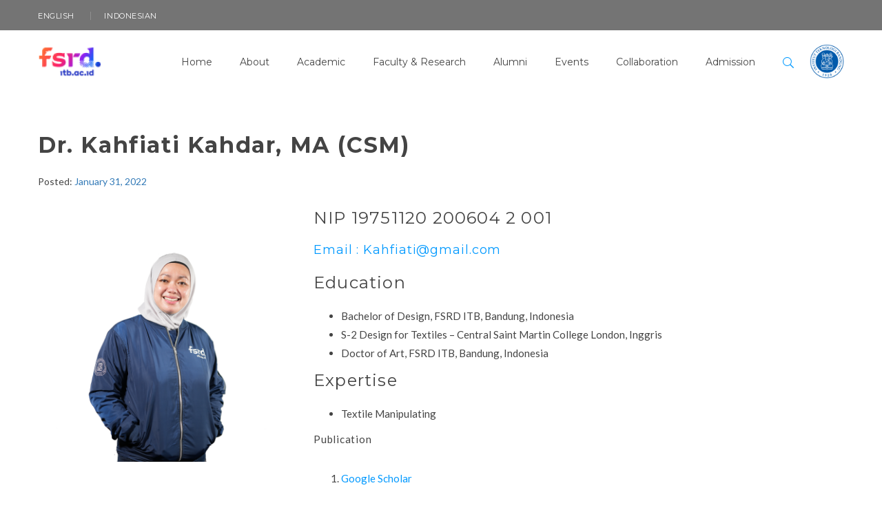

--- FILE ---
content_type: text/html; charset=UTF-8
request_url: https://www.fsrd.itb.ac.id/en/team/kahfiati/
body_size: 74329
content:
<!DOCTYPE html>
<!-- Open Html -->
<html lang="en-US">
	<!-- Open Head -->
	<head>
		<meta charset="UTF-8"/>

<meta name="viewport" content="width=device-width, initial-scale=1, maximum-scale=1">


<link rel="pingback" href="https://www.fsrd.itb.ac.id/xmlrpc.php"/>


            <link rel="shortcut icon" href="https://www.fsrd.itb.ac.id/wp-content/uploads/2021/06/fsrd-logo.png" />
    







<!--[if lt IE 9]>
<script src="https://oss.maxcdn.com/html5shiv/3.7.2/html5shiv.min.js"></script>
<script src="https://oss.maxcdn.com/respond/1.4.2/respond.min.js"></script>
<script src="http://css3-mediaqueries-js.googlecode.com/svn/trunk/css3-mediaqueries.js"></script>
<![endif]--><meta name='robots' content='index, follow, max-image-preview:large, max-snippet:-1, max-video-preview:-1' />

	<!-- This site is optimized with the Yoast SEO plugin v26.8 - https://yoast.com/product/yoast-seo-wordpress/ -->
	<title>Dr. Kahfiati Kahdar, MA (CSM) - FSRD ITB</title>
	<link rel="canonical" href="https://www.fsrd.itb.ac.id/en/team/kahfiati/" />
	<meta property="og:locale" content="en_US" />
	<meta property="og:type" content="article" />
	<meta property="og:title" content="Dr. Kahfiati Kahdar, MA (CSM) - FSRD ITB" />
	<meta property="og:url" content="https://www.fsrd.itb.ac.id/en/team/kahfiati/" />
	<meta property="og:site_name" content="FSRD ITB" />
	<meta property="article:modified_time" content="2022-07-28T07:59:30+00:00" />
	<meta name="twitter:card" content="summary_large_image" />
	<meta name="twitter:label1" content="Est. reading time" />
	<meta name="twitter:data1" content="1 minute" />
	<script type="application/ld+json" class="yoast-schema-graph">{"@context":"https://schema.org","@graph":[{"@type":"WebPage","@id":"https://www.fsrd.itb.ac.id/team/kahfiati/","url":"https://www.fsrd.itb.ac.id/team/kahfiati/","name":"Dr. Kahfiati Kahdar, MA (CSM) - FSRD ITB","isPartOf":{"@id":"https://www.fsrd.itb.ac.id/#website"},"datePublished":"2022-01-31T10:45:36+00:00","dateModified":"2022-07-28T07:59:30+00:00","breadcrumb":{"@id":"https://www.fsrd.itb.ac.id/team/kahfiati/#breadcrumb"},"inLanguage":"en-US","potentialAction":[{"@type":"ReadAction","target":["https://www.fsrd.itb.ac.id/team/kahfiati/"]}]},{"@type":"BreadcrumbList","@id":"https://www.fsrd.itb.ac.id/team/kahfiati/#breadcrumb","itemListElement":[{"@type":"ListItem","position":1,"name":"Home","item":"https://www.fsrd.itb.ac.id/"},{"@type":"ListItem","position":2,"name":"Dr. Kahfiati Kahdar, MA (CSM)"}]},{"@type":"WebSite","@id":"https://www.fsrd.itb.ac.id/#website","url":"https://www.fsrd.itb.ac.id/","name":"FSRD ITB","description":"Fakultas Seni Rupa dan Desain ITB","publisher":{"@id":"https://www.fsrd.itb.ac.id/#organization"},"potentialAction":[{"@type":"SearchAction","target":{"@type":"EntryPoint","urlTemplate":"https://www.fsrd.itb.ac.id/?s={search_term_string}"},"query-input":{"@type":"PropertyValueSpecification","valueRequired":true,"valueName":"search_term_string"}}],"inLanguage":"en-US"},{"@type":"Organization","@id":"https://www.fsrd.itb.ac.id/#organization","name":"FSRD ITB","url":"https://www.fsrd.itb.ac.id/","logo":{"@type":"ImageObject","inLanguage":"en-US","@id":"https://www.fsrd.itb.ac.id/#/schema/logo/image/","url":"https://www.fsrd.itb.ac.id/wp-content/uploads/2026/01/LOGO-FSRD.png","contentUrl":"https://www.fsrd.itb.ac.id/wp-content/uploads/2026/01/LOGO-FSRD.png","width":2544,"height":1589,"caption":"FSRD ITB"},"image":{"@id":"https://www.fsrd.itb.ac.id/#/schema/logo/image/"}}]}</script>
	<!-- / Yoast SEO plugin. -->


<link rel='dns-prefetch' href='//fonts.googleapis.com' />
<link rel="alternate" type="application/rss+xml" title="FSRD ITB &raquo; Feed" href="https://www.fsrd.itb.ac.id/en/feed/" />
<link rel="alternate" type="text/calendar" title="FSRD ITB &raquo; iCal Feed" href="https://www.fsrd.itb.ac.id/en/events/?ical=1" />
<link rel="alternate" title="oEmbed (JSON)" type="application/json+oembed" href="https://www.fsrd.itb.ac.id/en/wp-json/oembed/1.0/embed?url=https%3A%2F%2Fwww.fsrd.itb.ac.id%2Fen%2Fteam%2Fkahfiati%2F" />
<link rel="alternate" title="oEmbed (XML)" type="text/xml+oembed" href="https://www.fsrd.itb.ac.id/en/wp-json/oembed/1.0/embed?url=https%3A%2F%2Fwww.fsrd.itb.ac.id%2Fen%2Fteam%2Fkahfiati%2F&#038;format=xml" />
<style id='wp-img-auto-sizes-contain-inline-css' type='text/css'>
img:is([sizes=auto i],[sizes^="auto," i]){contain-intrinsic-size:3000px 1500px}
/*# sourceURL=wp-img-auto-sizes-contain-inline-css */
</style>
<style id='wp-emoji-styles-inline-css' type='text/css'>

	img.wp-smiley, img.emoji {
		display: inline !important;
		border: none !important;
		box-shadow: none !important;
		height: 1em !important;
		width: 1em !important;
		margin: 0 0.07em !important;
		vertical-align: -0.1em !important;
		background: none !important;
		padding: 0 !important;
	}
/*# sourceURL=wp-emoji-styles-inline-css */
</style>
<link rel='stylesheet' id='wp-block-library-css' href='https://www.fsrd.itb.ac.id/wp-includes/css/dist/block-library/style.min.css?ver=6.9' type='text/css' media='all' />
<style id='global-styles-inline-css' type='text/css'>
:root{--wp--preset--aspect-ratio--square: 1;--wp--preset--aspect-ratio--4-3: 4/3;--wp--preset--aspect-ratio--3-4: 3/4;--wp--preset--aspect-ratio--3-2: 3/2;--wp--preset--aspect-ratio--2-3: 2/3;--wp--preset--aspect-ratio--16-9: 16/9;--wp--preset--aspect-ratio--9-16: 9/16;--wp--preset--color--black: #000000;--wp--preset--color--cyan-bluish-gray: #abb8c3;--wp--preset--color--white: #ffffff;--wp--preset--color--pale-pink: #f78da7;--wp--preset--color--vivid-red: #cf2e2e;--wp--preset--color--luminous-vivid-orange: #ff6900;--wp--preset--color--luminous-vivid-amber: #fcb900;--wp--preset--color--light-green-cyan: #7bdcb5;--wp--preset--color--vivid-green-cyan: #00d084;--wp--preset--color--pale-cyan-blue: #8ed1fc;--wp--preset--color--vivid-cyan-blue: #0693e3;--wp--preset--color--vivid-purple: #9b51e0;--wp--preset--gradient--vivid-cyan-blue-to-vivid-purple: linear-gradient(135deg,rgb(6,147,227) 0%,rgb(155,81,224) 100%);--wp--preset--gradient--light-green-cyan-to-vivid-green-cyan: linear-gradient(135deg,rgb(122,220,180) 0%,rgb(0,208,130) 100%);--wp--preset--gradient--luminous-vivid-amber-to-luminous-vivid-orange: linear-gradient(135deg,rgb(252,185,0) 0%,rgb(255,105,0) 100%);--wp--preset--gradient--luminous-vivid-orange-to-vivid-red: linear-gradient(135deg,rgb(255,105,0) 0%,rgb(207,46,46) 100%);--wp--preset--gradient--very-light-gray-to-cyan-bluish-gray: linear-gradient(135deg,rgb(238,238,238) 0%,rgb(169,184,195) 100%);--wp--preset--gradient--cool-to-warm-spectrum: linear-gradient(135deg,rgb(74,234,220) 0%,rgb(151,120,209) 20%,rgb(207,42,186) 40%,rgb(238,44,130) 60%,rgb(251,105,98) 80%,rgb(254,248,76) 100%);--wp--preset--gradient--blush-light-purple: linear-gradient(135deg,rgb(255,206,236) 0%,rgb(152,150,240) 100%);--wp--preset--gradient--blush-bordeaux: linear-gradient(135deg,rgb(254,205,165) 0%,rgb(254,45,45) 50%,rgb(107,0,62) 100%);--wp--preset--gradient--luminous-dusk: linear-gradient(135deg,rgb(255,203,112) 0%,rgb(199,81,192) 50%,rgb(65,88,208) 100%);--wp--preset--gradient--pale-ocean: linear-gradient(135deg,rgb(255,245,203) 0%,rgb(182,227,212) 50%,rgb(51,167,181) 100%);--wp--preset--gradient--electric-grass: linear-gradient(135deg,rgb(202,248,128) 0%,rgb(113,206,126) 100%);--wp--preset--gradient--midnight: linear-gradient(135deg,rgb(2,3,129) 0%,rgb(40,116,252) 100%);--wp--preset--font-size--small: 13px;--wp--preset--font-size--medium: 20px;--wp--preset--font-size--large: 36px;--wp--preset--font-size--x-large: 42px;--wp--preset--spacing--20: 0.44rem;--wp--preset--spacing--30: 0.67rem;--wp--preset--spacing--40: 1rem;--wp--preset--spacing--50: 1.5rem;--wp--preset--spacing--60: 2.25rem;--wp--preset--spacing--70: 3.38rem;--wp--preset--spacing--80: 5.06rem;--wp--preset--shadow--natural: 6px 6px 9px rgba(0, 0, 0, 0.2);--wp--preset--shadow--deep: 12px 12px 50px rgba(0, 0, 0, 0.4);--wp--preset--shadow--sharp: 6px 6px 0px rgba(0, 0, 0, 0.2);--wp--preset--shadow--outlined: 6px 6px 0px -3px rgb(255, 255, 255), 6px 6px rgb(0, 0, 0);--wp--preset--shadow--crisp: 6px 6px 0px rgb(0, 0, 0);}:where(.is-layout-flex){gap: 0.5em;}:where(.is-layout-grid){gap: 0.5em;}body .is-layout-flex{display: flex;}.is-layout-flex{flex-wrap: wrap;align-items: center;}.is-layout-flex > :is(*, div){margin: 0;}body .is-layout-grid{display: grid;}.is-layout-grid > :is(*, div){margin: 0;}:where(.wp-block-columns.is-layout-flex){gap: 2em;}:where(.wp-block-columns.is-layout-grid){gap: 2em;}:where(.wp-block-post-template.is-layout-flex){gap: 1.25em;}:where(.wp-block-post-template.is-layout-grid){gap: 1.25em;}.has-black-color{color: var(--wp--preset--color--black) !important;}.has-cyan-bluish-gray-color{color: var(--wp--preset--color--cyan-bluish-gray) !important;}.has-white-color{color: var(--wp--preset--color--white) !important;}.has-pale-pink-color{color: var(--wp--preset--color--pale-pink) !important;}.has-vivid-red-color{color: var(--wp--preset--color--vivid-red) !important;}.has-luminous-vivid-orange-color{color: var(--wp--preset--color--luminous-vivid-orange) !important;}.has-luminous-vivid-amber-color{color: var(--wp--preset--color--luminous-vivid-amber) !important;}.has-light-green-cyan-color{color: var(--wp--preset--color--light-green-cyan) !important;}.has-vivid-green-cyan-color{color: var(--wp--preset--color--vivid-green-cyan) !important;}.has-pale-cyan-blue-color{color: var(--wp--preset--color--pale-cyan-blue) !important;}.has-vivid-cyan-blue-color{color: var(--wp--preset--color--vivid-cyan-blue) !important;}.has-vivid-purple-color{color: var(--wp--preset--color--vivid-purple) !important;}.has-black-background-color{background-color: var(--wp--preset--color--black) !important;}.has-cyan-bluish-gray-background-color{background-color: var(--wp--preset--color--cyan-bluish-gray) !important;}.has-white-background-color{background-color: var(--wp--preset--color--white) !important;}.has-pale-pink-background-color{background-color: var(--wp--preset--color--pale-pink) !important;}.has-vivid-red-background-color{background-color: var(--wp--preset--color--vivid-red) !important;}.has-luminous-vivid-orange-background-color{background-color: var(--wp--preset--color--luminous-vivid-orange) !important;}.has-luminous-vivid-amber-background-color{background-color: var(--wp--preset--color--luminous-vivid-amber) !important;}.has-light-green-cyan-background-color{background-color: var(--wp--preset--color--light-green-cyan) !important;}.has-vivid-green-cyan-background-color{background-color: var(--wp--preset--color--vivid-green-cyan) !important;}.has-pale-cyan-blue-background-color{background-color: var(--wp--preset--color--pale-cyan-blue) !important;}.has-vivid-cyan-blue-background-color{background-color: var(--wp--preset--color--vivid-cyan-blue) !important;}.has-vivid-purple-background-color{background-color: var(--wp--preset--color--vivid-purple) !important;}.has-black-border-color{border-color: var(--wp--preset--color--black) !important;}.has-cyan-bluish-gray-border-color{border-color: var(--wp--preset--color--cyan-bluish-gray) !important;}.has-white-border-color{border-color: var(--wp--preset--color--white) !important;}.has-pale-pink-border-color{border-color: var(--wp--preset--color--pale-pink) !important;}.has-vivid-red-border-color{border-color: var(--wp--preset--color--vivid-red) !important;}.has-luminous-vivid-orange-border-color{border-color: var(--wp--preset--color--luminous-vivid-orange) !important;}.has-luminous-vivid-amber-border-color{border-color: var(--wp--preset--color--luminous-vivid-amber) !important;}.has-light-green-cyan-border-color{border-color: var(--wp--preset--color--light-green-cyan) !important;}.has-vivid-green-cyan-border-color{border-color: var(--wp--preset--color--vivid-green-cyan) !important;}.has-pale-cyan-blue-border-color{border-color: var(--wp--preset--color--pale-cyan-blue) !important;}.has-vivid-cyan-blue-border-color{border-color: var(--wp--preset--color--vivid-cyan-blue) !important;}.has-vivid-purple-border-color{border-color: var(--wp--preset--color--vivid-purple) !important;}.has-vivid-cyan-blue-to-vivid-purple-gradient-background{background: var(--wp--preset--gradient--vivid-cyan-blue-to-vivid-purple) !important;}.has-light-green-cyan-to-vivid-green-cyan-gradient-background{background: var(--wp--preset--gradient--light-green-cyan-to-vivid-green-cyan) !important;}.has-luminous-vivid-amber-to-luminous-vivid-orange-gradient-background{background: var(--wp--preset--gradient--luminous-vivid-amber-to-luminous-vivid-orange) !important;}.has-luminous-vivid-orange-to-vivid-red-gradient-background{background: var(--wp--preset--gradient--luminous-vivid-orange-to-vivid-red) !important;}.has-very-light-gray-to-cyan-bluish-gray-gradient-background{background: var(--wp--preset--gradient--very-light-gray-to-cyan-bluish-gray) !important;}.has-cool-to-warm-spectrum-gradient-background{background: var(--wp--preset--gradient--cool-to-warm-spectrum) !important;}.has-blush-light-purple-gradient-background{background: var(--wp--preset--gradient--blush-light-purple) !important;}.has-blush-bordeaux-gradient-background{background: var(--wp--preset--gradient--blush-bordeaux) !important;}.has-luminous-dusk-gradient-background{background: var(--wp--preset--gradient--luminous-dusk) !important;}.has-pale-ocean-gradient-background{background: var(--wp--preset--gradient--pale-ocean) !important;}.has-electric-grass-gradient-background{background: var(--wp--preset--gradient--electric-grass) !important;}.has-midnight-gradient-background{background: var(--wp--preset--gradient--midnight) !important;}.has-small-font-size{font-size: var(--wp--preset--font-size--small) !important;}.has-medium-font-size{font-size: var(--wp--preset--font-size--medium) !important;}.has-large-font-size{font-size: var(--wp--preset--font-size--large) !important;}.has-x-large-font-size{font-size: var(--wp--preset--font-size--x-large) !important;}
/*# sourceURL=global-styles-inline-css */
</style>

<style id='classic-theme-styles-inline-css' type='text/css'>
/*! This file is auto-generated */
.wp-block-button__link{color:#fff;background-color:#32373c;border-radius:9999px;box-shadow:none;text-decoration:none;padding:calc(.667em + 2px) calc(1.333em + 2px);font-size:1.125em}.wp-block-file__button{background:#32373c;color:#fff;text-decoration:none}
/*# sourceURL=/wp-includes/css/classic-themes.min.css */
</style>
<link rel='stylesheet' id='contact-form-7-css' href='https://www.fsrd.itb.ac.id/wp-content/plugins/contact-form-7/includes/css/styles.css?ver=6.1.4' type='text/css' media='all' />
<link rel='stylesheet' id='trp-language-switcher-style-css' href='https://www.fsrd.itb.ac.id/wp-content/plugins/translatepress-multilingual/assets/css/trp-language-switcher.css?ver=2.7.9' type='text/css' media='all' />
<link rel='stylesheet' id='xmenu-menu-amination-css' href='https://www.fsrd.itb.ac.id/wp-content/themes/megatron/g5plus-framework/xmenu/assets/css/amination.css?ver=6.9' type='text/css' media='all' />
<link rel='stylesheet' id='js_composer_front-css' href='https://www.fsrd.itb.ac.id/wp-content/plugins/js_composer/assets/css/js_composer.min.css?ver=6.9.0' type='text/css' media='all' />
<link rel='stylesheet' id='g5plus_framework_font_awesome-css' href='https://www.fsrd.itb.ac.id/wp-content/themes/megatron/assets/plugins/fonts-awesome/css/font-awesome.min.css?ver=6.9' type='text/css' media='all' />
<link rel='stylesheet' id='g5plus_framework_font_awesome_animation-css' href='https://www.fsrd.itb.ac.id/wp-content/themes/megatron/assets/plugins/fonts-awesome/css/font-awesome-animation.min.css?ver=6.9' type='text/css' media='all' />
<link rel='stylesheet' id='g5plus_framework_bootstrap-css' href='https://www.fsrd.itb.ac.id/wp-content/themes/megatron/assets/plugins/bootstrap/css/bootstrap.min.css?ver=3.4.1' type='text/css' media='all' />
<link rel='stylesheet' id='g5plus_framework_megatron_icon-css' href='https://www.fsrd.itb.ac.id/wp-content/themes/megatron/assets/plugins/megatron-icon/css/styles.css?ver=6.9' type='text/css' media='all' />
<link rel='stylesheet' id='g5plus_framework_owl_carousel-css' href='https://www.fsrd.itb.ac.id/wp-content/themes/megatron/assets/plugins/owl-carousel/assets/owl.carousel.css?ver=6.9' type='text/css' media='all' />
<link rel='stylesheet' id='g5plus_framework_prettyPhoto-css' href='https://www.fsrd.itb.ac.id/wp-content/themes/megatron/assets/plugins/prettyPhoto/css/prettyPhoto.css?ver=6.9' type='text/css' media='all' />
<link rel='stylesheet' id='g5plus_framework_peffect_scrollbar-css' href='https://www.fsrd.itb.ac.id/wp-content/themes/megatron/assets/plugins/perfect-scrollbar/css/perfect-scrollbar.min.css?ver=6.9' type='text/css' media='all' />
<link rel='stylesheet' id='g5plus_framework_slick-css' href='https://www.fsrd.itb.ac.id/wp-content/themes/megatron/assets/plugins/slick/css/slick.css?ver=6.9' type='text/css' media='all' />
<link rel='stylesheet' id='g5plus_framework_style-css' href='https://www.fsrd.itb.ac.id/wp-content/themes/megatron/style.css?ver=6.9' type='text/css' media='all' />
<link rel='stylesheet' id='g5plus_framework_style_custom-css' href='https://www.fsrd.itb.ac.id/wp-content/themes/megatron/assets/css/pages/18508.css?ver=6.9' type='text/css' media='all' />
<link rel='stylesheet' id='redux-google-fonts-g5plus_megatron_options-css' href='https://fonts.googleapis.com/css?family=Lato%3A100%2C300%2C400%2C700%2C900%2C100italic%2C300italic%2C400italic%2C700italic%2C900italic%7CMontserrat%3A400%2C700&#038;subset=latin&#038;ver=1717083596' type='text/css' media='all' />
<script type="text/javascript" src="https://www.fsrd.itb.ac.id/wp-includes/js/jquery/jquery.min.js?ver=3.7.1" id="jquery-core-js"></script>
<script type="text/javascript" src="https://www.fsrd.itb.ac.id/wp-includes/js/jquery/jquery-migrate.min.js?ver=3.4.1" id="jquery-migrate-js"></script>
<link rel="https://api.w.org/" href="https://www.fsrd.itb.ac.id/en/wp-json/" /><link rel="EditURI" type="application/rsd+xml" title="RSD" href="https://www.fsrd.itb.ac.id/xmlrpc.php?rsd" />
<meta name="generator" content="WordPress 6.9" />
<link rel='shortlink' href='https://www.fsrd.itb.ac.id/en/?p=18508' />
<meta name="tec-api-version" content="v1"><meta name="tec-api-origin" content="https://www.fsrd.itb.ac.id/en"><link rel="alternate" href="https://www.fsrd.itb.ac.id/en/wp-json/tribe/events/v1/" /><link rel="alternate" hreflang="id-ID" href="https://www.fsrd.itb.ac.id/id/team/kahfiati/"/>
<link rel="alternate" hreflang="en-US" href="https://www.fsrd.itb.ac.id/en/team/kahfiati/"/>
<link rel="alternate" hreflang="id" href="https://www.fsrd.itb.ac.id/id/team/kahfiati/"/>
<link rel="alternate" hreflang="en" href="https://www.fsrd.itb.ac.id/en/team/kahfiati/"/>
<style id="g5plus_custom_style" type="text/css"></style><style type="text/css">
 @font-face {
    font-family: 'jostregular';
    src: url('https://www.fsrd.itb.ac.id/fsrd-development/wp-content/uploads/2022/07/jost-variablefont_wght-webfont.woff') format('woff');
    font-weight: normal;
    font-style: normal;
}

.entry-content table > thead > tr > th, #search_popup_wrapper button.action, #search_popup_wrapper button[type="submit"], .widget_layered_nav li > a:hover {
	background-color: #015aab;
}

.wc-block-product-categories li > a:hover, .widget_archive li > a:hover, .widget_categories li > a:hover, .widget_pages li > a:hover, .widget_nav_menu > div li > a:hover, .woocommerce .widget_product_categories li > a:hover, .widget_layered_nav li > a:hover {
	color: #fc0;
}

a:hover {
	color: #f90;
}

.logo-itb {
    max-width: 50px !important;
}

.active noscript {
    display: none !important;
}

/*title*/
.breadcrumbs-wrap.float .breadcrumbs-inner {
    padding: 10px 15px 10px 0;
} 
.single-blog-title-wrap > .container > .breadcrumbs-wrap > .breadcrumbs-inner > .breadcrumbs span {
	color: #333;
	font-weight: 300;
}

.single-blog-title-wrap > .container > .breadcrumbs-wrap {
	border-top: 1px solid #ccc;
	padding-top: 0px;
}

.call-action h4, .heading span, blockquote p, .iconbox span, .banner .sub-title, .s-font, .servicetable .pt-content p, .testimonial.style2 p, .testimonial.style3 p, .testimonial.style4 p, .m-post .post-entry-meta, ul.breadcrumbs {
	font-family: 'Roboto' !important;
}

.page-title-size-lg p {
	font-size: 18px;
}

.single-blog-title-inner {
	display: none;
}

.single-blog-title-wrap {
	background-color: #fff !important;
}

.single-post > #wrapper > #wrapper-content > #page-title > .container > .breadcrumbs-wrap > .breadcrumbs-inner > ul.breadcrumbs li span {
	color: #000 !important;
}

.single-blog-title-margin {
	margin-bottom: 20px;
}

.block-title {
    text-align: left!important;
    /*font-family:"Open Sans"!important;*/
    font-family: Montserrat;
    font-weight:400!important;
    font-style:normal!important;
}
/*end of title*/

h2 {
    font-size: 32px !important;
}

h2, h3, h4, h5 {
	/*font-family: jostregular !important;*/
	font-family: Montserrat;
}

h2 {
	font-size:32px;
}

h3 {
	font-size:26px;
}

h4 {
	font-size:22px;
}

h5 {
	font-size:18px;
    letter-spacing: 0px;
}

h3.entry-post-title a {
	color: #09f;
}

.blog-style-masonry h3.entry-post-title {
	margin-bottom: 0px;
}

.breadcrumbs-wrap.float .breadcrumbs-inner {
	background-color: rgba(0, 0, 0, 0);
}

/*menu*/
.x-nav-menu > .x-menu-item > .x-menu-a-text {
	font-size: 14px;
}

.x-menu-a-text {
	 text-transform: none; 
}

/*.jost {*/
/*    font-family: jostregular !important;*/
/*	text-transform: none;*/
/*	line-height: 36px;*/
/*	letter-spacing: inherit;*/
/*	font-weight: normal;*/
/*	font-style: normal;*/
/*	color: #222222;*/
/*	font-size: 28px;*/
/*}*/

/*.blog-style-masonry h3.entry-post-title {*/
/*	font-family: jostregular !important;*/
/*	font-weight: bold;*/
/*	letter-spacing: inherit;*/
/*}*/

.x-nav-menu > li.current-menu-ancestor > a.x-menu-a-text, .x-nav-menu > li.current-menu-parent > a.x-menu-a-text, .x-nav-menu > li.current-menu-item > a.x-menu-a-text, .x-nav-menu > li.menu-current > a.x-menu-a-text, .x-nav-menu > li > a.x-menu-a-text:hover, .x-nav-menu > li.x-menu-item:hover > a {
	color: #337ab7;
}

#page-title p {
	 font-style: normal;
}

.breadcrumbs-wrap label {
	display: none;
}

ul.breadcrumbs {
	font-style: normal;
}

/*body*/
p {
	line-height: 1.8;
}

h1, h2, h3, h4, h5, h6 {
	 text-transform: none !important; 
}

h3.entry-post-title a, .text-biru, .entry-post-meta-wrap ul.entry-meta li a {
	color: #337ab7;
}

h6 {
    font-size: 16px;
}

.list.p-color-bg .list-item i, .list.p-color-bg .list-item .list-before-title, .iconbox i, .iconbox.icon-box-circle:hover .icon-box-shape a i, .p-color, .p-color-hover:hover, .counter i, ul.breadcrumbs li + li::before, h3.entry-post-title a:hover, .vertical-progress-bar.vc_progress-bar-color-primary-color .vc_label_units, .pie_icon i, #wp-calendar tbody a, .portfolio-navigation-wrap .portfolio-archive a:hover, .feature .feature-thumb:hover i, a, .vc_custom_heading a, .vc_custom_heading a:focus, .vc_custom_heading a:hover, .vc_custom_heading a:visited {
	color: #09f;
}
    
.blog-style-masonry .entry-content-wrap {
	background-color: #fff;
	padding: 35px 0px 25px 0px;
}

.call-action h4, .heading span, blockquote p, .iconbox span, .banner .sub-title, .s-font, .servicetable .pt-content p, .testimonial.style2 p, .testimonial.style3 p, .testimonial.style4 p, .m-post .post-entry-meta, ul.breadcrumbs {
	font-family: 'Lato' !important;
}

.entry-post-meta-wrap ul.entry-meta li {
	 font-style: normal; 
}

.entry-meta-author, .entry-meta-comment {
    display: none !important; 
}

.textwidget p {
    margin-bottom: 0 !important;
}

#mailpoet_form_1 form.mailpoet_form {
	padding: 0px !important;
}

.newsletter p {
    font-size: 12px;
}

.widget_block {
    margin:0 !important;
}

ul.s-rounded.s-primary a, ul.s-rounded.s-secondary a, ul.s-rounded.s-dark a, ul.s-rounded.s-dark-gray-1 a {
	color: #111;
}

ul.s-primary a {
	background-color: #fff;
	color: #10b765;
}

.site-content-page-inner.col-md-12 {
	margin-bottom: 50px;
}

@media only screen and (max-width: 600px) {
    .page-title-breadcrumbs-float .page-title-inner,
    .page-title-breadcrumbs-float .archive-title-inner,
    .page-title-breadcrumbs-float .archive-product-title-inner {
        padding-top: 20px !important;
        padding-bottom: 10px !important;
    }
}

/* Small devices (portrait tablets and large phones, 600px and up) */
@media only screen and (min-width: 600px) {}

/* Medium devices (landscape tablets, 768px and up) */
@media only screen and (min-width: 768px) {
    .page-title-margin {
    	margin-bottom: 50px;
    }
}

/* Large devices (laptops/desktops, 992px and up) */
@media only screen and (min-width: 992px) {
    .setengah {
        width: 40% !important;
        margin: 0 auto;
        color: #fff;
    }
    .dekan-teks {
        padding-top: 75px;
    }
    .archive-product-title-wrap {
    	color: #333;
    	background: #fff;
    }
    .archive-product-title-inner {
    	padding-top: 25px !important;
    	padding-bottom: 0px !important;
    	text-align: left !important;
    }
    .page-title-size-lg h1 {
    	font-size: 36px;
    	font-weight: 600;
    }
    .block-title {
        text-align: left!important;
        font-family:"Open Sans"!important;
        font-weight:400!important;
        font-style:normal!important;
    }
}

/* Extra large devices (large laptops and desktops, 1200px and up) */
@media only screen and (min-width: 1200px) {}</style><meta name="generator" content="Powered by WPBakery Page Builder - drag and drop page builder for WordPress."/>
<meta name="generator" content="Powered by Slider Revolution 6.5.24 - responsive, Mobile-Friendly Slider Plugin for WordPress with comfortable drag and drop interface." />
<script>function setREVStartSize(e){
			//window.requestAnimationFrame(function() {
				window.RSIW = window.RSIW===undefined ? window.innerWidth : window.RSIW;
				window.RSIH = window.RSIH===undefined ? window.innerHeight : window.RSIH;
				try {
					var pw = document.getElementById(e.c).parentNode.offsetWidth,
						newh;
					pw = pw===0 || isNaN(pw) || (e.l=="fullwidth" || e.layout=="fullwidth") ? window.RSIW : pw;
					e.tabw = e.tabw===undefined ? 0 : parseInt(e.tabw);
					e.thumbw = e.thumbw===undefined ? 0 : parseInt(e.thumbw);
					e.tabh = e.tabh===undefined ? 0 : parseInt(e.tabh);
					e.thumbh = e.thumbh===undefined ? 0 : parseInt(e.thumbh);
					e.tabhide = e.tabhide===undefined ? 0 : parseInt(e.tabhide);
					e.thumbhide = e.thumbhide===undefined ? 0 : parseInt(e.thumbhide);
					e.mh = e.mh===undefined || e.mh=="" || e.mh==="auto" ? 0 : parseInt(e.mh,0);
					if(e.layout==="fullscreen" || e.l==="fullscreen")
						newh = Math.max(e.mh,window.RSIH);
					else{
						e.gw = Array.isArray(e.gw) ? e.gw : [e.gw];
						for (var i in e.rl) if (e.gw[i]===undefined || e.gw[i]===0) e.gw[i] = e.gw[i-1];
						e.gh = e.el===undefined || e.el==="" || (Array.isArray(e.el) && e.el.length==0)? e.gh : e.el;
						e.gh = Array.isArray(e.gh) ? e.gh : [e.gh];
						for (var i in e.rl) if (e.gh[i]===undefined || e.gh[i]===0) e.gh[i] = e.gh[i-1];
											
						var nl = new Array(e.rl.length),
							ix = 0,
							sl;
						e.tabw = e.tabhide>=pw ? 0 : e.tabw;
						e.thumbw = e.thumbhide>=pw ? 0 : e.thumbw;
						e.tabh = e.tabhide>=pw ? 0 : e.tabh;
						e.thumbh = e.thumbhide>=pw ? 0 : e.thumbh;
						for (var i in e.rl) nl[i] = e.rl[i]<window.RSIW ? 0 : e.rl[i];
						sl = nl[0];
						for (var i in nl) if (sl>nl[i] && nl[i]>0) { sl = nl[i]; ix=i;}
						var m = pw>(e.gw[ix]+e.tabw+e.thumbw) ? 1 : (pw-(e.tabw+e.thumbw)) / (e.gw[ix]);
						newh =  (e.gh[ix] * m) + (e.tabh + e.thumbh);
					}
					var el = document.getElementById(e.c);
					if (el!==null && el) el.style.height = newh+"px";
					el = document.getElementById(e.c+"_wrapper");
					if (el!==null && el) {
						el.style.height = newh+"px";
						el.style.display = "block";
					}
				} catch(e){
					console.log("Failure at Presize of Slider:" + e)
				}
			//});
		  };</script>
<style>@font-face { font-family: 'jost'; src: url('?#iefix') format('embedded-opentype'), url('') format('truetype'), url('https://www.fsrd.itb.ac.id/fsrd-development/wp-content/uploads/2022/07/jost-variablefont_wght-webfont.woff') format('woff'), url('?#svgFontName') format('svg'); }
</style><style type="text/css" title="dynamic-css" class="options-output">body{background-repeat:no-repeat;background-size:cover;background-attachment:fixed;background-position:center center;}.site-loading{background-color:#ffffff;}body{font-family:Lato;font-weight:400;font-style:normal;font-size:15px;}h1{font-family:Montserrat;font-weight:700;font-style:normal;font-size:80px;}h2{font-family:Montserrat;font-weight:700;font-style:normal;font-size:60px;}h3{font-family:Montserrat;font-weight:400;font-style:normal;font-size:40px;}h4{font-family:Montserrat;font-weight:400;font-style:normal;font-size:24px;}h5{font-family:Montserrat;font-weight:400;font-style:normal;font-size:20px;}h6{font-family:Montserrat;font-weight:400;font-style:normal;font-size:18px;}{font-family:Lato;}{font-family:Lato;}{font-family:Montserrat;}</style><style type="text/css" data-type="vc_custom-css">#page-title {
    display: none;
}

h3.entry-post-title {
	font-size: 32px !important;
	font-family: Montserrat !important;
	font-weight: 700 !important;
	margin-top:50px;
}</style><noscript><style> .wpb_animate_when_almost_visible { opacity: 1; }</style></noscript>	<link rel='stylesheet' id='g5plus_vc_extend_css-css' href='https://www.fsrd.itb.ac.id/wp-content/themes/megatron/assets/vc-extend/css/vc-customize.css?ver=6.9' type='text/css' media='all' />
<link rel='stylesheet' id='rs-plugin-settings-css' href='https://www.fsrd.itb.ac.id/wp-content/plugins/revslider/public/assets/css/rs6.css?ver=6.5.24' type='text/css' media='all' />
<style id='rs-plugin-settings-inline-css' type='text/css'>
#rs-demo-id {}
/*# sourceURL=rs-plugin-settings-inline-css */
</style>
</head>
	<!-- Close Head -->
	<body class="wp-singular team-template-default single single-team postid-18508 wp-embed-responsive wp-theme-megatron tribe-no-js translatepress-en_US footer-static header-1 chrome wpb-js-composer js-comp-ver-6.9.0 vc_responsive modula-best-grid-gallery" data-responsive="991" data-header="header-1">

				<!-- Open Wrapper -->
		<div id="wrapper">

		<header id="main-header-wrapper" class="main-header header-light sub-menu-dark" >
	<div class="top-bar top-bar-light-gray">
	<div class="container">
		<div class="row">
							<div class="sidebar top-bar-left col-md-12">
					<aside id="nav_menu-2" class="widget widget_nav_menu"><div class="menu-language-container"><ul id="menu-language" class="menu"><li id="menu-item-22114" class="trp-language-switcher-container menu-item menu-item-type-post_type menu-item-object-language_switcher current-language-menu-item menu-item-22114"><a href="https://www.fsrd.itb.ac.id/en/team/kahfiati/"><span data-no-translation><span class="trp-ls-language-name">English</span></span></a></li>
<li id="menu-item-22115" class="trp-language-switcher-container menu-item menu-item-type-post_type menu-item-object-language_switcher menu-item-22115"><a href="https://www.fsrd.itb.ac.id/id/team/kahfiati/"><span data-no-translation><span class="trp-ls-language-name">Indonesian</span></span></a></li>
</ul></div></aside>				</div>
								</div>
	</div>
</div>	<div class="header-nav-wrapper header-1 header-light header-sticky sticky-inherit">
	<div class="container">
		<div class="header-container clearfix">
			<div class="header-logo">
	<a href="https://www.fsrd.itb.ac.id/en/" title="FSRD ITB - Fakultas Seni Rupa dan Desain ITB">
		<img alt="FSRD ITB - Fakultas Seni Rupa dan Desain ITB"   src="https://www.fsrd.itb.ac.id/wp-content/uploads/2021/06/fsrd-logo.png" />
			</a>
</div>
			<div class="header-nav-right">
									<div id="primary-menu" class="menu-wrapper">
						<ul id="main-menu" class="main-menu x-nav-menu x-nav-menu_header-main-menu x-animate-sign-flip"><li id="menu-item-1763" class="menu-item menu-item-type-post_type menu-item-object-page menu-item-home x-menu-item x-item-menu-standard"><a href="https://www.fsrd.itb.ac.id/en/" class="x-menu-a-text"><span class="x-menu-text">Home</span></a></li><li id="menu-item-15138" class="menu-item menu-item-type-post_type menu-item-object-page menu-item-has-children x-menu-item x-item-menu-standard"><a href="https://www.fsrd.itb.ac.id/en/about/profile/" class="x-menu-a-text"><span class="x-menu-text">About</span><b class="x-caret"></b></a>			<ul class="x-sub-menu x-sub-menu-standard x-list-style-none">
		<li id="menu-item-15139" class="menu-item menu-item-type-post_type menu-item-object-page x-menu-item x-item-menu-standard"><a href="https://www.fsrd.itb.ac.id/en/about/profile/" class="x-menu-a-text"><span class="x-menu-text">Overview</span></a></li><li id="menu-item-15205" class="menu-item menu-item-type-post_type menu-item-object-page x-menu-item x-item-menu-standard"><a href="https://www.fsrd.itb.ac.id/en/about/history/" class="x-menu-a-text"><span class="x-menu-text">History</span></a></li><li id="menu-item-15160" class="menu-item menu-item-type-post_type menu-item-object-page x-menu-item x-item-menu-standard"><a href="https://www.fsrd.itb.ac.id/en/about/vision-mission/" class="x-menu-a-text"><span class="x-menu-text">Vision &#038; Mission</span></a></li><li id="menu-item-15220" class="menu-item menu-item-type-post_type menu-item-object-page x-menu-item x-item-menu-standard"><a href="https://www.fsrd.itb.ac.id/en/about/leadership/" class="x-menu-a-text"><span class="x-menu-text">Leadership</span></a></li><li id="menu-item-18055" class="menu-item menu-item-type-post_type menu-item-object-page x-menu-item x-item-menu-standard"><a href="https://www.fsrd.itb.ac.id/en/facilities/" class="x-menu-a-text"><span class="x-menu-text">Lab &#038; Studio</span></a></li><li id="menu-item-26778" class="menu-item menu-item-type-post_type menu-item-object-page x-menu-item x-item-menu-standard"><a href="https://www.fsrd.itb.ac.id/en/service/" class="x-menu-a-text"><span class="x-menu-text">Facilities</span></a></li><li id="menu-item-18061" class="menu-item menu-item-type-post_type menu-item-object-page x-menu-item x-item-menu-standard"><a href="https://www.fsrd.itb.ac.id/en/about/student-life/" class="x-menu-a-text"><span class="x-menu-text">Student Life</span></a></li><li id="menu-item-15263" class="menu-item menu-item-type-post_type menu-item-object-page x-menu-item x-item-menu-standard"><a href="https://www.fsrd.itb.ac.id/en/about/contact/" class="x-menu-a-text"><span class="x-menu-text">Contact</span></a></li></ul></li><li id="menu-item-15283" class="menu-item menu-item-type-custom menu-item-object-custom menu-item-has-children x-menu-item x-item-menu-standard"><a href="#" class="x-menu-a-text"><span class="x-menu-text">Academic</span><b class="x-caret"></b></a>			<ul class="x-sub-menu x-sub-menu-standard x-list-style-none">
		<li id="menu-item-20142" class="menu-item menu-item-type-post_type menu-item-object-page x-menu-item x-item-menu-standard"><a href="https://www.fsrd.itb.ac.id/en/tpb-fsrd-itb/" class="x-menu-a-text"><span class="x-menu-text">Foundation Year</span></a></li><li id="menu-item-15284" class="menu-item menu-item-type-custom menu-item-object-custom x-menu-item x-item-menu-standard"><a href="https://www.fsrd.itb.ac.id/en/undergraduate-program/" class="x-menu-a-text"><span class="x-menu-text">Undergraduate Program</span></a></li><li id="menu-item-15460" class="menu-item menu-item-type-custom menu-item-object-custom menu-item-has-children x-menu-item x-item-menu-standard"><a href="#" class="x-menu-a-text"><span class="x-menu-text">Graduate Program</span><b class="x-caret"></b></a>			<ul class="x-sub-menu x-sub-menu-standard x-list-style-none">
		<li id="menu-item-15531" class="menu-item menu-item-type-post_type menu-item-object-page menu-item-has-children x-menu-item x-item-menu-standard"><a href="https://www.fsrd.itb.ac.id/en/academic-graduate-program-magister-desain/" class="x-menu-a-text"><span class="x-menu-text">Master Program in Design</span><b class="x-caret"></b></a>			<ul class="x-sub-menu x-sub-menu-standard x-list-style-none">
		<li id="menu-item-27621" class="menu-item menu-item-type-post_type menu-item-object-page x-menu-item x-item-menu-standard"><a href="https://www.fsrd.itb.ac.id/en/design-leadership/" class="x-menu-a-text"><span class="x-menu-text">DESIGN LEADERSHIP</span></a></li><li id="menu-item-27589" class="menu-item menu-item-type-post_type menu-item-object-page x-menu-item x-item-menu-standard"><a href="https://www.fsrd.itb.ac.id/en/digital-media-design-old/" class="x-menu-a-text"><span class="x-menu-text">DIGITAL MEDIA DESIGN</span></a></li></ul></li><li id="menu-item-15530" class="menu-item menu-item-type-post_type menu-item-object-page x-menu-item x-item-menu-standard"><a href="https://www.fsrd.itb.ac.id/en/academic-graduate-program-magister-seni-rupa/" class="x-menu-a-text"><span class="x-menu-text">Master Program in Visual Art</span></a></li><li id="menu-item-15537" class="menu-item menu-item-type-post_type menu-item-object-page x-menu-item x-item-menu-standard"><a href="https://www.fsrd.itb.ac.id/en/academic-international-program-doktor-seni-rupa-desain/" class="x-menu-a-text"><span class="x-menu-text">Doctoral Program in Visual Art and Design</span></a></li></ul></li><li id="menu-item-25029" class="menu-item menu-item-type-custom menu-item-object-custom menu-item-has-children x-menu-item x-item-menu-standard"><a href="https://www.fsrd.itb.ac.id/en/international-program/" class="x-menu-a-text"><span class="x-menu-text">International Program</span><b class="x-caret"></b></a>			<ul class="x-sub-menu x-sub-menu-standard x-list-style-none">
		<li id="menu-item-25028" class="menu-item menu-item-type-post_type menu-item-object-page x-menu-item x-item-menu-standard"><a href="https://www.fsrd.itb.ac.id/en/student-mobility/" class="x-menu-a-text"><span class="x-menu-text">Student Mobility</span></a></li><li id="menu-item-25039" class="menu-item menu-item-type-post_type menu-item-object-page x-menu-item x-item-menu-standard"><a href="https://www.fsrd.itb.ac.id/en/staff-mobility/" class="x-menu-a-text"><span class="x-menu-text">Staff Mobility</span></a></li></ul></li></ul></li><li id="menu-item-22104" class="menu-item menu-item-type-custom menu-item-object-custom menu-item-has-children x-menu-item x-item-menu-standard"><a href="#" class="x-menu-a-text"><span class="x-menu-text">Faculty &#038; Research</span><b class="x-caret"></b></a>			<ul class="x-sub-menu x-sub-menu-standard x-list-style-none">
		<li id="menu-item-22107" class="menu-item menu-item-type-post_type menu-item-object-page x-menu-item x-item-menu-standard"><a href="https://www.fsrd.itb.ac.id/en/research-group/" class="x-menu-a-text"><span class="x-menu-text">Research Group</span></a></li><li id="menu-item-22106" class="menu-item menu-item-type-post_type menu-item-object-page x-menu-item x-item-menu-standard"><a href="https://www.fsrd.itb.ac.id/en/research-center/" class="x-menu-a-text"><span class="x-menu-text">Research Center</span></a></li><li id="menu-item-22105" class="menu-item menu-item-type-post_type menu-item-object-page x-menu-item x-item-menu-standard"><a href="https://www.fsrd.itb.ac.id/en/publication/" class="x-menu-a-text"><span class="x-menu-text">Publication</span></a></li></ul></li><li id="menu-item-15609" class="menu-item menu-item-type-post_type menu-item-object-page x-menu-item x-item-menu-standard"><a href="https://www.fsrd.itb.ac.id/en/alumni/" class="x-menu-a-text"><span class="x-menu-text">Alumni</span></a></li><li id="menu-item-22889" class="menu-item menu-item-type-custom menu-item-object-custom x-menu-item x-item-menu-standard"><a href="https://www.fsrd.itb.ac.id/en/event/" class="x-menu-a-text"><span class="x-menu-text">Events</span></a></li><li id="menu-item-22109" class="menu-item menu-item-type-post_type menu-item-object-page x-menu-item x-item-menu-standard"><a href="https://www.fsrd.itb.ac.id/en/collaboration/" class="x-menu-a-text"><span class="x-menu-text">Collaboration</span></a></li><li id="menu-item-15731" class="menu-item menu-item-type-post_type menu-item-object-page x-menu-item x-item-menu-standard"><a href="https://www.fsrd.itb.ac.id/en/academic-admission/" class="x-menu-a-text"><span class="x-menu-text">Admission</span></a></li></ul>					</div>
									<div class="header-customize header-customize-nav">
		<div class="search-button-wrapper header-customize-item style-default">
	<a class="icon-search-menu" href="#" data-search-type="standard"><i class="micon icon-search-icon"></i></a>
</div>	<div class="custom-text-wrapper header-customize-item">
		                    <div class="header-logo">
	<img src="https://www.fsrd.itb.ac.id/wp-content/uploads/2022/01/logo_itb_1024.png" class="logo-itb">
</div>                	</div>
	</div>
			</div>
		</div>
	</div>
</div></header><header id="mobile-header-wrapper" class="mobile-header header-mobile-1 header-light">
		<div class="header-container-wrapper">
	<div class="container header-mobile-container">
		<div class="header-mobile-inner">
			<div class="toggle-icon-wrapper toggle-mobile-menu" data-ref="nav-menu-mobile" data-drop-type="fly">
				<div class="toggle-icon"> <span></span></div>
			</div>
			<div class="header-customize">
									<div class="search-button-wrapper header-customize-item">
	<a class="icon-search-menu" href="#" data-search-type="standard"><i class="micon icon-magnifying-glass34"></i></a>
</div>											</div>
			<div class="header-logo-mobile">
	<a href="https://www.fsrd.itb.ac.id/en/" title="FSRD ITB - Fakultas Seni Rupa dan Desain ITB">
		<img alt="FSRD ITB - Fakultas Seni Rupa dan Desain ITB"   src="https://www.fsrd.itb.ac.id/wp-content/uploads/2021/06/fsrd-logo.png"/>
			</a>
</div>		</div>
		<div id="nav-menu-mobile" class="header-mobile-nav menu-drop-fly">
			<form class="search-form-menu-mobile"  method="get" action="https://www.fsrd.itb.ac.id/en/" data-trp-original-action="https://www.fsrd.itb.ac.id">
			<input type="search" name="s" placeholder="Search..." data-no-translation-placeholder="">
			<button type="submit"><i class="fa fa-search"></i></button>
		<input type="hidden" name="trp-form-language" value="en"/></form>
								<ul id="menu-header-main-menu" class="nav-menu-mobile x-nav-menu x-nav-menu_header-main-menu x-animate-sign-flip"><li id="menu-item-mobile-1763" class="menu-item menu-item-type-post_type menu-item-object-page menu-item-home x-menu-item x-item-menu-standard"><a href="https://www.fsrd.itb.ac.id/en/" class="x-menu-a-text"><span class="x-menu-text">Home</span></a></li><li id="menu-item-mobile-15138" class="menu-item menu-item-type-post_type menu-item-object-page menu-item-has-children x-menu-item x-item-menu-standard"><a href="https://www.fsrd.itb.ac.id/en/about/profile/" class="x-menu-a-text"><span class="x-menu-text">About</span><b class="x-caret"></b></a>			<ul class="x-sub-menu x-sub-menu-standard x-list-style-none">
		<li id="menu-item-mobile-15139" class="menu-item menu-item-type-post_type menu-item-object-page x-menu-item x-item-menu-standard"><a href="https://www.fsrd.itb.ac.id/en/about/profile/" class="x-menu-a-text"><span class="x-menu-text">Overview</span></a></li><li id="menu-item-mobile-15205" class="menu-item menu-item-type-post_type menu-item-object-page x-menu-item x-item-menu-standard"><a href="https://www.fsrd.itb.ac.id/en/about/history/" class="x-menu-a-text"><span class="x-menu-text">History</span></a></li><li id="menu-item-mobile-15160" class="menu-item menu-item-type-post_type menu-item-object-page x-menu-item x-item-menu-standard"><a href="https://www.fsrd.itb.ac.id/en/about/vision-mission/" class="x-menu-a-text"><span class="x-menu-text">Vision &#038; Mission</span></a></li><li id="menu-item-mobile-15220" class="menu-item menu-item-type-post_type menu-item-object-page x-menu-item x-item-menu-standard"><a href="https://www.fsrd.itb.ac.id/en/about/leadership/" class="x-menu-a-text"><span class="x-menu-text">Leadership</span></a></li><li id="menu-item-mobile-18055" class="menu-item menu-item-type-post_type menu-item-object-page x-menu-item x-item-menu-standard"><a href="https://www.fsrd.itb.ac.id/en/facilities/" class="x-menu-a-text"><span class="x-menu-text">Lab &#038; Studio</span></a></li><li id="menu-item-mobile-26778" class="menu-item menu-item-type-post_type menu-item-object-page x-menu-item x-item-menu-standard"><a href="https://www.fsrd.itb.ac.id/en/service/" class="x-menu-a-text"><span class="x-menu-text">Facilities</span></a></li><li id="menu-item-mobile-18061" class="menu-item menu-item-type-post_type menu-item-object-page x-menu-item x-item-menu-standard"><a href="https://www.fsrd.itb.ac.id/en/about/student-life/" class="x-menu-a-text"><span class="x-menu-text">Student Life</span></a></li><li id="menu-item-mobile-15263" class="menu-item menu-item-type-post_type menu-item-object-page x-menu-item x-item-menu-standard"><a href="https://www.fsrd.itb.ac.id/en/about/contact/" class="x-menu-a-text"><span class="x-menu-text">Contact</span></a></li></ul></li><li id="menu-item-mobile-15283" class="menu-item menu-item-type-custom menu-item-object-custom menu-item-has-children x-menu-item x-item-menu-standard"><a href="#" class="x-menu-a-text"><span class="x-menu-text">Academic</span><b class="x-caret"></b></a>			<ul class="x-sub-menu x-sub-menu-standard x-list-style-none">
		<li id="menu-item-mobile-20142" class="menu-item menu-item-type-post_type menu-item-object-page x-menu-item x-item-menu-standard"><a href="https://www.fsrd.itb.ac.id/en/tpb-fsrd-itb/" class="x-menu-a-text"><span class="x-menu-text">Foundation Year</span></a></li><li id="menu-item-mobile-15284" class="menu-item menu-item-type-custom menu-item-object-custom x-menu-item x-item-menu-standard"><a href="https://www.fsrd.itb.ac.id/en/undergraduate-program/" class="x-menu-a-text"><span class="x-menu-text">Undergraduate Program</span></a></li><li id="menu-item-mobile-15460" class="menu-item menu-item-type-custom menu-item-object-custom menu-item-has-children x-menu-item x-item-menu-standard"><a href="#" class="x-menu-a-text"><span class="x-menu-text">Graduate Program</span><b class="x-caret"></b></a>			<ul class="x-sub-menu x-sub-menu-standard x-list-style-none">
		<li id="menu-item-mobile-15531" class="menu-item menu-item-type-post_type menu-item-object-page menu-item-has-children x-menu-item x-item-menu-standard"><a href="https://www.fsrd.itb.ac.id/en/academic-graduate-program-magister-desain/" class="x-menu-a-text"><span class="x-menu-text">Master Program in Design</span><b class="x-caret"></b></a>			<ul class="x-sub-menu x-sub-menu-standard x-list-style-none">
		<li id="menu-item-mobile-27621" class="menu-item menu-item-type-post_type menu-item-object-page x-menu-item x-item-menu-standard"><a href="https://www.fsrd.itb.ac.id/en/design-leadership/" class="x-menu-a-text"><span class="x-menu-text">DESIGN LEADERSHIP</span></a></li><li id="menu-item-mobile-27589" class="menu-item menu-item-type-post_type menu-item-object-page x-menu-item x-item-menu-standard"><a href="https://www.fsrd.itb.ac.id/en/digital-media-design-old/" class="x-menu-a-text"><span class="x-menu-text">DIGITAL MEDIA DESIGN</span></a></li></ul></li><li id="menu-item-mobile-15530" class="menu-item menu-item-type-post_type menu-item-object-page x-menu-item x-item-menu-standard"><a href="https://www.fsrd.itb.ac.id/en/academic-graduate-program-magister-seni-rupa/" class="x-menu-a-text"><span class="x-menu-text">Master Program in Visual Art</span></a></li><li id="menu-item-mobile-15537" class="menu-item menu-item-type-post_type menu-item-object-page x-menu-item x-item-menu-standard"><a href="https://www.fsrd.itb.ac.id/en/academic-international-program-doktor-seni-rupa-desain/" class="x-menu-a-text"><span class="x-menu-text">Doctoral Program in Visual Art and Design</span></a></li></ul></li><li id="menu-item-mobile-25029" class="menu-item menu-item-type-custom menu-item-object-custom menu-item-has-children x-menu-item x-item-menu-standard"><a href="https://www.fsrd.itb.ac.id/en/international-program/" class="x-menu-a-text"><span class="x-menu-text">International Program</span><b class="x-caret"></b></a>			<ul class="x-sub-menu x-sub-menu-standard x-list-style-none">
		<li id="menu-item-mobile-25028" class="menu-item menu-item-type-post_type menu-item-object-page x-menu-item x-item-menu-standard"><a href="https://www.fsrd.itb.ac.id/en/student-mobility/" class="x-menu-a-text"><span class="x-menu-text">Student Mobility</span></a></li><li id="menu-item-mobile-25039" class="menu-item menu-item-type-post_type menu-item-object-page x-menu-item x-item-menu-standard"><a href="https://www.fsrd.itb.ac.id/en/staff-mobility/" class="x-menu-a-text"><span class="x-menu-text">Staff Mobility</span></a></li></ul></li></ul></li><li id="menu-item-mobile-22104" class="menu-item menu-item-type-custom menu-item-object-custom menu-item-has-children x-menu-item x-item-menu-standard"><a href="#" class="x-menu-a-text"><span class="x-menu-text">Faculty &#038; Research</span><b class="x-caret"></b></a>			<ul class="x-sub-menu x-sub-menu-standard x-list-style-none">
		<li id="menu-item-mobile-22107" class="menu-item menu-item-type-post_type menu-item-object-page x-menu-item x-item-menu-standard"><a href="https://www.fsrd.itb.ac.id/en/research-group/" class="x-menu-a-text"><span class="x-menu-text">Research Group</span></a></li><li id="menu-item-mobile-22106" class="menu-item menu-item-type-post_type menu-item-object-page x-menu-item x-item-menu-standard"><a href="https://www.fsrd.itb.ac.id/en/research-center/" class="x-menu-a-text"><span class="x-menu-text">Research Center</span></a></li><li id="menu-item-mobile-22105" class="menu-item menu-item-type-post_type menu-item-object-page x-menu-item x-item-menu-standard"><a href="https://www.fsrd.itb.ac.id/en/publication/" class="x-menu-a-text"><span class="x-menu-text">Publication</span></a></li></ul></li><li id="menu-item-mobile-15609" class="menu-item menu-item-type-post_type menu-item-object-page x-menu-item x-item-menu-standard"><a href="https://www.fsrd.itb.ac.id/en/alumni/" class="x-menu-a-text"><span class="x-menu-text">Alumni</span></a></li><li id="menu-item-mobile-22889" class="menu-item menu-item-type-custom menu-item-object-custom x-menu-item x-item-menu-standard"><a href="https://www.fsrd.itb.ac.id/en/event/" class="x-menu-a-text"><span class="x-menu-text">Events</span></a></li><li id="menu-item-mobile-22109" class="menu-item menu-item-type-post_type menu-item-object-page x-menu-item x-item-menu-standard"><a href="https://www.fsrd.itb.ac.id/en/collaboration/" class="x-menu-a-text"><span class="x-menu-text">Collaboration</span></a></li><li id="menu-item-mobile-15731" class="menu-item menu-item-type-post_type menu-item-object-page x-menu-item x-item-menu-standard"><a href="https://www.fsrd.itb.ac.id/en/academic-admission/" class="x-menu-a-text"><span class="x-menu-text">Admission</span></a></li></ul>			
	</div>
	<div class="main-menu-overlay"></div>
	</div>
</div></header>	<div id="search_popup_wrapper" class="dialog">
		<div class="dialog__overlay"></div>
		<div class="dialog__content">
			<div class="morph-shape">
				<svg xmlns="http://www.w3.org/2000/svg" width="100%" height="100%" viewbox="0 0 520 280"
				     preserveaspectratio="none">
					<rect x="3" y="3" fill="none" width="516" height="276"/>
				</svg>
			</div>
			<div class="dialog-inner">
				<h2 data-no-translation="" data-trp-gettext="">Enter your keyword</h2>
				<form  method="get" action="https://www.fsrd.itb.ac.id/en/" class="search-popup-inner" data-trp-original-action="https://www.fsrd.itb.ac.id/en/">
					<input type="text" name="s" placeholder="Search..." data-no-translation-placeholder="">
					<button type="submit" data-no-translation="" data-trp-gettext="">Search</button>
				<input type="hidden" name="trp-form-language" value="en"/></form>
				<div><button class="action" data-dialog-close="close" type="button"><i class="fa fa-close"></i></button></div>
			</div>
		</div>
	</div>

			<!-- Open Wrapper Content -->
			<div id="wrapper-content" class="clearfix">

			<section id="page-title" class="page-title-wrap page-title-size-lg page-title-margin page-title-breadcrumbs-float" >
                        <div data-stellar-background-image="https://www.fsrd.itb.ac.id/wp-content/uploads/2022/05/1618210624-DSC_8353-scaled-1-1.jpg" data-stellar-background-position="center" data-stellar-background-ratio="0.5" class="page-title-parallax" style="background-image: url('https://www.fsrd.itb.ac.id/wp-content/uploads/2022/05/1618210624-DSC_8353-scaled-1-1.jpg');background-position:center center;"></div>
                 <div class="container">
        <div class="page-title-inner text-left" >
            <h1 class="p-font">Dr. Kahfiati Kahdar, MA (CSM)</h1>
                                </div>
                    <div class="breadcrumbs-wrap float text-left">
                <div class="breadcrumbs-inner text-left">
                    <label class="p-font" data-no-translation="" data-trp-gettext="">You are here:</label>
                    	<ul class="breadcrumbs"><li><a href="https://www.fsrd.itb.ac.id/en/" class="home" data-no-translation="" data-trp-gettext="">Home</a></li><li><span>Dr. Kahfiati Kahdar, MA (CSM)</span></li></ul>                </div>
            </div>
            </div>
</section>


<main  class="single-post-wrap">
        <div class="container clearfix">
                    <div class="row clearfix">
                                    <div class="col-md-12">
                <div class="single-post-inner">
                    <article id="post-18508" class="clearfix post-18508 team type-team status-publish hentry">
        <div class="entry-content-wrap">
        <h3 class="entry-post-title p-font">Dr. Kahfiati Kahdar, MA (CSM)</h3>
        <div class="entry-post-meta-wrap">
            <ul class="entry-meta s-font">
    <li class="entry-meta-date">
        <span data-no-translation="" data-trp-gettext="">Posted:</span> <a href="https://www.fsrd.itb.ac.id/en/team/kahfiati/" rel="bookmark" title="Dr. Kahfiati Kahdar, MA (CSM)"> January 31, 2022 </a>
    </li>

    <li class="entry-meta-author">
        <span data-no-translation="" data-trp-gettext="">By:</span> <a href="https://www.fsrd.itb.ac.id/en/author/admin/">admin</a>    </li>

    
        </ul>        </div>
        <div class="entry-content clearfix">
            <div class="fullwidth" ><div class="vc_row wpb_row vc_row-fluid"><div class="wpb_column vc_column_container vc_col-sm-12"><div class="vc_column-inner"><div class="wpb_wrapper"><div class="fullwidth" ><div class="vc_row wpb_row vc_inner vc_row-fluid"><div class="wpb_column vc_column_container vc_col-sm-4"><div class="vc_column-inner"><div class="wpb_wrapper">
	<div  class="wpb_single_image wpb_content_element vc_align_left">
		
		<figure class="wpb_wrapper vc_figure">
			<div class="vc_single_image-wrapper   vc_box_border_grey"><img fetchpriority="high" decoding="async" width="3318" height="3318" src="https://www.fsrd.itb.ac.id/wp-content/uploads/2022/01/Untitled-13.png" class="vc_single_image-img attachment-full" alt="" title="Dr. Kahfiati Kahdar, M.A." srcset="https://www.fsrd.itb.ac.id/wp-content/uploads/2022/01/Untitled-13.png 3318w, https://www.fsrd.itb.ac.id/wp-content/uploads/2022/01/Untitled-13-300x300.png 300w, https://www.fsrd.itb.ac.id/wp-content/uploads/2022/01/Untitled-13-1024x1024.png 1024w, https://www.fsrd.itb.ac.id/wp-content/uploads/2022/01/Untitled-13-150x150.png 150w, https://www.fsrd.itb.ac.id/wp-content/uploads/2022/01/Untitled-13-768x768.png 768w, https://www.fsrd.itb.ac.id/wp-content/uploads/2022/01/Untitled-13-1536x1536.png 1536w, https://www.fsrd.itb.ac.id/wp-content/uploads/2022/01/Untitled-13-2048x2048.png 2048w, https://www.fsrd.itb.ac.id/wp-content/uploads/2022/01/Untitled-13-12x12.png 12w" sizes="(max-width: 3318px) 100vw, 3318px" /></div>
		</figure>
	</div>
</div></div></div><div class="wpb_column vc_column_container vc_col-sm-8"><div class="vc_column-inner"><div class="wpb_wrapper">
	<div class="wpb_text_column wpb_content_element" >
		<div class="wpb_wrapper">
			<h4>NIP 19751120 200604 2 001</h4>
<h6><a href="mailto:Kahfiati@gmail.com">Email : Kahfiati@gmail.com</a></h6>
<h4>Education</h4>
<ul>
<li>Bachelor of Design, FSRD ITB, Bandung, Indonesia</li>
<li>S-2 Design for Textiles &#8211; Central Saint Martin College London, Inggris</li>
<li>Doctor of Art, FSRD ITB, Bandung, Indonesia</li>
</ul>
<h4>Expertise</h4>
<ul>
<li>Textile Manipulating</li>
</ul>
<p>Publication</p>
<ol>
<li><a href="https://scholar.google.com/citations?hl=id&amp;user=xu0prhMAAAAJ">Google Scholar</a></li>
<li style="list-style-type: none;"></li>
</ol>
<h4>Research Group</h4>
<ul>
<li>Craft &amp; Tradition</li>
</ul>
<h4>Research, Exhibition, &amp; Community Service</h4>
<table id="eael-data-table-e0bf8d7">
<thead>
<tr>
<th id="" colspan="">Year</th>
<th id="" colspan="">Title</th>
</tr>
</thead>
<tbody>
<tr>
<td id="" colspan="" rowspan="">2019-2023</td>
<td id="" colspan="" rowspan="">Erasmus+ Smart Textile</td>
</tr>
<tr>
<td id="" colspan="" rowspan="">2022</td>
<td id="" colspan="" rowspan="">Penelaah Buku Ajar Prakarya kelas VII &amp; X</td>
</tr>
</tbody>
</table>

		</div>
	</div>
</div></div></div></div></div></div></div></div></div></div>
        </div>
        <div class="entry-meta-tag-wrap social-share-hover">
    <div class="social-share-wrap">
        <a class="m-button m-button-3d m-button-gray m-button-xs" href="javascript:;" rel="bookmark" title="Dr. Kahfiati Kahdar, MA (CSM)">Share <i class="micon icon-share"></i></a>
        <ul class="social-profile s-rounded s-secondary s-md">
                            <li>
                    <a title="Facebook" target="_blank" href="https://www.facebook.com/sharer.php?u=https%3A%2F%2Fwww.fsrd.itb.ac.id%2Fen%2Fteam%2Fkahfiati%2F" data-no-translation-title="">
                        <i class="fa fa-facebook"></i>
                    </a>
                </li>
            
                            <li>
                    <a title="Twitter" target="_blank" href="https://twitter.com/share?text=Dr.+Kahfiati+Kahdar%2C+MA+%28CSM%29&url=https%3A%2F%2Fwww.fsrd.itb.ac.id%2Fen%2Fteam%2Fkahfiati%2F" data-no-translation-title="">
                        <i class="fa fa-twitter"></i>
                    </a>
                </li>
            
                            <li>
                    <a title="LinkedIn" target="_blank" href="http://www.linkedin.com/shareArticle?mini=true&url=https%3A%2F%2Fwww.fsrd.itb.ac.id%2Fen%2Fteam%2Fkahfiati%2F&title=Dr.+Kahfiati+Kahdar%2C+MA+%28CSM%29" data-no-translation-title="">
                        <i class="fa fa-linkedin"></i>
                    </a>
                </li>
            
                            <li>
                    <a title="Tumblr" target="_blank" href="http://www.tumblr.com/share/link?url=https%3A%2F%2Fwww.fsrd.itb.ac.id%2Fen%2Fteam%2Fkahfiati%2F&name=Dr.+Kahfiati+Kahdar%2C+MA+%28CSM%29" data-no-translation-title="">
                        <i class="fa fa-tumblr"></i>
                    </a>
                </li>

            
                            <li>
                    <a title="Pinterest" target="_blank" href="http://pinterest.com/pin/create/button/?url=https%3A%2F%2Fwww.fsrd.itb.ac.id%2Fen%2Fteam%2Fkahfiati%2F&amp;description=Dr.+Kahfiati+Kahdar%2C+MA+%28CSM%29&amp;media=" data-no-translation-title="">
                    <i class="fa fa-pinterest"></i>
                    </a>
                </li>
                    </ul>
    </div>
</div>
    </div>
    <nav class="post-navigation" role="navigation">
    <div class="nav-links">
        <div class="nav-previous"><a href="https://www.fsrd.itb.ac.id/en/team/john-martono/" rel="prev" data-no-translation="" data-trp-gettext=""><i class="post-navigation-icon fa fa-chevron-left"></i> <div class="post-navigation-content"><div class="post-navigation-label">Previous Post</div> <div class="post-navigation-title">John Martono, S.Sn., M.Sn. </div> </div> </a></div><div class="nav-next"><a href="https://www.fsrd.itb.ac.id/en/team/natas/" rel="next" data-no-translation="" data-trp-gettext=""><i class="post-navigation-icon fa fa-chevron-right"></i> <div class="post-navigation-content"><div class="post-navigation-label">Next Post</div> <div class="post-navigation-title">Natas Setiabudhi Daryono Putra, S.Sn., M.Sn</div></div> </a></div>    </div>
    <!-- .nav-links -->
</nav><!-- .navigation --></article>
                </div>
            </div>
                                </div>
                </div>
</main>
			
			</div>
			<!-- Close Wrapper Content -->

			
							<footer  class="main-footer-wrapper dark-black">
					<div id="wrapper-footer">
							<div class="main-footer">
		<div class="footer_inner clearfix">
	        <div class="footer_top_holder col-4">
	            <div class="container">
	                <div class="row footer-top-col-4 footer-1">
	                    <div class="sidebar footer-sidebar col-md-3 col-sm-6"><aside id="text-4" class="widget widget_text"><h4 class="widget-title"><span>FSRD ITB GANESHA</span></h4>			<div class="textwidget"><p>Address<br />
Jl. Ganesha No. 10, Bandung - West Java, Indonesia</p>
<p><a href="https://goo.gl/maps/gmXiPb8xKJngnD3M8">GET DIRECTIONS</a></p>
<p>Phone: (022) 250-1214<br />
Mail : informasi@fsrd.itb.ac.id</p>
</div>
		</aside></div><div class="sidebar footer-sidebar col-md-3 col-sm-6"><aside id="text-5" class="widget widget_text"><h4 class="widget-title"><span>FSRD ITB CIREBON</span></h4>			<div class="textwidget"><p>Address<br />
Jl. Kebonturi, Arjawinangun, Cirebon – West Java,<br />
Indonesia<br style="margin-bottom: 20px;"></p>
<p><a href="https://maps.app.goo.gl/ta1ngXcgWzHtij7b8">GET DIRECTIONS</a></p>
<p>Phone: (0231) 882-1616</p>
</div>
		</aside></div><div class="sidebar footer-sidebar col-md-3 col-sm-6"><aside id="text-7" class="widget widget_text"><h4 class="widget-title"><span>FSRD ITB JATINANGOR</span></h4>			<div class="textwidget"><p>Address<br />
Jl. Let. Jen. Purn. Dr. (HC). Mashudi<br />
No. 1 Sumedang &#8211; West Java,<br />
Indonesia<br style="margin-bottom: 20px;"></p>
<p><a href="https://goo.gl/maps/B8FBp5jkFkEPMGFc6">GET DIRECTIONS</a></p>
<p>Phone: (022)277-98600</p>
</div>
		</aside></div><div class="sidebar footer-sidebar col-md-3 col-sm-6"><aside id="text-6" class="newsletter widget widget_text"><h4 class="widget-title"><span>Newsletter</span></h4>			<div class="textwidget"><p>Submit Your email to receive monthly update</p>
</div>
		</aside><aside id="block-2" class="newsletterform widget widget_block">[mailpoet_form id="1"]</aside></div>	                </div>
	            </div>
	        </div>
		</div>
	</div>
	<div class="bottom-bar-wrapper">
	    <div class="bottom-bar-inner">
		    <div class="container">
			    <div class="row">
				    					    <div class="col-md-6 sidebar text-left">
						    <aside id="text-2" class="widget widget_text">			<div class="textwidget"><p>© Copyright 2021 Fakultas Seni Rupa &amp; Desain – Institut Teknologi Bandung</p>
</div>
		</aside>					    </div>
				    											<div class="col-md-6 sidebar text-right">
							<aside id="g5plus-social-profile-2" class="widget widget-social-profile"><ul class="social-profile s-rounded s-primary s-lg"><li><a title="Facebook" href="https://www.facebook.com/fsrd.itb.3" target="_blank" data-no-translation-title=""><i class="fa fa-facebook"></i>Facebook</a></li>
<li><a title="Youtube" href="https://www.youtube.com/c/FSRDITBofficial" target="_blank" data-no-translation-title=""><i class="fa fa-youtube"></i>Youtube</a></li>
<li><a title="Instagram" href="https://www.instagram.com/fsrd_itb/" target="_blank" data-no-translation-title=""><i class="fa fa-instagram"></i>Instagram</a></li>
</ul></aside>						</div>
								    </div>
		    </div>
	    </div>
	</div>
					</div>
				</footer>
					</div>
		<!-- Close Wrapper -->

		<a  class="back-to-top" href="javascript:;">
    <i class="fa fa-angle-up"></i>
</a>	<template id="tp-language" data-tp-language="en_US"></template>
		<script>
			window.RS_MODULES = window.RS_MODULES || {};
			window.RS_MODULES.modules = window.RS_MODULES.modules || {};
			window.RS_MODULES.waiting = window.RS_MODULES.waiting || [];
			window.RS_MODULES.defered = true;
			window.RS_MODULES.moduleWaiting = window.RS_MODULES.moduleWaiting || {};
			window.RS_MODULES.type = 'compiled';
		</script>
		<script type="speculationrules">
{"prefetch":[{"source":"document","where":{"and":[{"href_matches":"/en/*"},{"not":{"href_matches":["/wp-*.php","/wp-admin/*","/wp-content/uploads/*","/wp-content/*","/wp-content/plugins/*","/wp-content/themes/megatron/*","/en/*\\?(.+)"]}},{"not":{"selector_matches":"a[rel~=\"nofollow\"]"}},{"not":{"selector_matches":".no-prefetch, .no-prefetch a"}}]},"eagerness":"conservative"}]}
</script>
		<script>
		( function ( body ) {
			'use strict';
			body.className = body.className.replace( /\btribe-no-js\b/, 'tribe-js' );
		} )( document.body );
		</script>
		<script type="text/javascript">                                    </script><script> /* <![CDATA[ */var tribe_l10n_datatables = {"aria":{"sort_ascending":": activate to sort column ascending","sort_descending":": activate to sort column descending"},"length_menu":"Show _MENU_ entries","empty_table":"No data available in table","info":"Showing _START_ to _END_ of _TOTAL_ entries","info_empty":"Showing 0 to 0 of 0 entries","info_filtered":"(filtered from _MAX_ total entries)","zero_records":"No matching records found","search":"Search:","all_selected_text":"All items on this page were selected. ","select_all_link":"Select all pages","clear_selection":"Clear Selection.","pagination":{"all":"All","next":"Next","previous":"Previous"},"select":{"rows":{"0":"","_":": Selected %d rows","1":": Selected 1 row"}},"datepicker":{"dayNames":["Sunday","Monday","Tuesday","Wednesday","Thursday","Friday","Saturday"],"dayNamesShort":["Sun","Mon","Tue","Wed","Thu","Fri","Sat"],"dayNamesMin":["S","M","T","W","T","F","S"],"monthNames":["January","February","March","April","May","June","July","August","September","October","November","December"],"monthNamesShort":["January","February","March","April","May","June","July","August","September","October","November","December"],"monthNamesMin":["Jan","Feb","Mar","Apr","May","Jun","Jul","Aug","Sep","Oct","Nov","Dec"],"nextText":"Next","prevText":"Prev","currentText":"Today","closeText":"Done","today":"Today","clear":"Clear"}};/* ]]> */ </script><script type="text/html" id="wpb-modifications"></script><script type="text/javascript" src="https://www.fsrd.itb.ac.id/wp-content/plugins/the-events-calendar/common/build/js/user-agent.js?ver=da75d0bdea6dde3898df" id="tec-user-agent-js"></script>
<script type="text/javascript" src="https://www.fsrd.itb.ac.id/wp-includes/js/dist/hooks.min.js?ver=dd5603f07f9220ed27f1" id="wp-hooks-js"></script>
<script type="text/javascript" src="https://www.fsrd.itb.ac.id/wp-includes/js/dist/i18n.min.js?ver=c26c3dc7bed366793375" id="wp-i18n-js"></script>
<script type="text/javascript" id="wp-i18n-js-after">
/* <![CDATA[ */
wp.i18n.setLocaleData( { 'text direction\u0004ltr': [ 'ltr' ] } );
//# sourceURL=wp-i18n-js-after
/* ]]> */
</script>
<script type="text/javascript" src="https://www.fsrd.itb.ac.id/wp-content/plugins/contact-form-7/includes/swv/js/index.js?ver=6.1.4" id="swv-js"></script>
<script type="text/javascript" id="contact-form-7-js-before">
/* <![CDATA[ */
var wpcf7 = {
    "api": {
        "root": "https:\/\/www.fsrd.itb.ac.id\/en\/wp-json\/",
        "namespace": "contact-form-7\/v1"
    }
};
//# sourceURL=contact-form-7-js-before
/* ]]> */
</script>
<script type="text/javascript" src="https://www.fsrd.itb.ac.id/wp-content/plugins/contact-form-7/includes/js/index.js?ver=6.1.4" id="contact-form-7-js"></script>
<script type="text/javascript" src="https://www.fsrd.itb.ac.id/wp-content/plugins/revslider/public/assets/js/rbtools.min.js?ver=6.5.18" defer async id="tp-tools-js"></script>
<script type="text/javascript" src="https://www.fsrd.itb.ac.id/wp-content/plugins/revslider/public/assets/js/rs6.min.js?ver=6.5.24" defer async id="revmin-js"></script>
<script type="text/javascript" src="https://www.fsrd.itb.ac.id/wp-content/themes/megatron/assets/plugins/bootstrap/js/bootstrap.min.js?ver=3.4.1" id="g5plus_framework_bootstrap-js"></script>
<script type="text/javascript" src="https://www.fsrd.itb.ac.id/wp-content/themes/megatron/assets/js/plugin.js?ver=6.9" id="g5plus_framework_plugins-js"></script>
<script type="text/javascript" src="https://www.fsrd.itb.ac.id/wp-content/themes/megatron/assets/plugins/jquery.jPlayer/jquery.jplayer.min.js?ver=6.9" id="g5plus-jplayer-js-js"></script>
<script type="text/javascript" src="https://www.fsrd.itb.ac.id/wp-content/themes/megatron/assets/plugins/slick/js/slick.js?ver=6.9" id="g5plus_framework_slick-js"></script>
<script type="text/javascript" id="g5plus_framework_app-js-extra">
/* <![CDATA[ */
var g5plus_framework_constant = {"product_compare":"Compare","product_wishList":"WishList"};
var g5plus_framework_vars = {"ajax_url":"https://www.fsrd.itb.ac.id/wp-admin/admin-ajax.php?activate-multi=true","theme_url":"https://www.fsrd.itb.ac.id/wp-content/themes/megatron/","site_url":"https://www.fsrd.itb.ac.id"};
//# sourceURL=g5plus_framework_app-js-extra
/* ]]> */
</script>
<script type="text/javascript" src="https://www.fsrd.itb.ac.id/wp-content/themes/megatron/assets/js/main.js?ver=6.9" id="g5plus_framework_app-js"></script>
<script type="text/javascript" id="wpb_composer_front_js-js-extra">
/* <![CDATA[ */
var vcData = {"currentTheme":{"slug":"megatron"}};
//# sourceURL=wpb_composer_front_js-js-extra
/* ]]> */
</script>
<script type="text/javascript" src="https://www.fsrd.itb.ac.id/wp-content/plugins/js_composer/assets/js/dist/js_composer_front.min.js?ver=6.9.0" id="wpb_composer_front_js-js"></script>
<script type="text/javascript" src="https://www.fsrd.itb.ac.id/wp-content/themes/megatron/assets/vc-extend/js/vc_extend.js?ver=6.9" id="g5plus_vc_extend_js-js"></script>
<script type="text/javascript" src="https://www.fsrd.itb.ac.id/wp-content/themes/megatron/g5plus-framework/xmenu/assets/js/app.js?ver=1.0.0.0" id="xmenu-menu-js-js"></script>
<script id="wp-emoji-settings" type="application/json">
{"baseUrl":"https://s.w.org/images/core/emoji/17.0.2/72x72/","ext":".png","svgUrl":"https://s.w.org/images/core/emoji/17.0.2/svg/","svgExt":".svg","source":{"concatemoji":"https://www.fsrd.itb.ac.id/wp-includes/js/wp-emoji-release.min.js?ver=6.9"}}
</script>
<script type="module">
/* <![CDATA[ */
/*! This file is auto-generated */
const a=JSON.parse(document.getElementById("wp-emoji-settings").textContent),o=(window._wpemojiSettings=a,"wpEmojiSettingsSupports"),s=["flag","emoji"];function i(e){try{var t={supportTests:e,timestamp:(new Date).valueOf()};sessionStorage.setItem(o,JSON.stringify(t))}catch(e){}}function c(e,t,n){e.clearRect(0,0,e.canvas.width,e.canvas.height),e.fillText(t,0,0);t=new Uint32Array(e.getImageData(0,0,e.canvas.width,e.canvas.height).data);e.clearRect(0,0,e.canvas.width,e.canvas.height),e.fillText(n,0,0);const a=new Uint32Array(e.getImageData(0,0,e.canvas.width,e.canvas.height).data);return t.every((e,t)=>e===a[t])}function p(e,t){e.clearRect(0,0,e.canvas.width,e.canvas.height),e.fillText(t,0,0);var n=e.getImageData(16,16,1,1);for(let e=0;e<n.data.length;e++)if(0!==n.data[e])return!1;return!0}function u(e,t,n,a){switch(t){case"flag":return n(e,"\ud83c\udff3\ufe0f\u200d\u26a7\ufe0f","\ud83c\udff3\ufe0f\u200b\u26a7\ufe0f")?!1:!n(e,"\ud83c\udde8\ud83c\uddf6","\ud83c\udde8\u200b\ud83c\uddf6")&&!n(e,"\ud83c\udff4\udb40\udc67\udb40\udc62\udb40\udc65\udb40\udc6e\udb40\udc67\udb40\udc7f","\ud83c\udff4\u200b\udb40\udc67\u200b\udb40\udc62\u200b\udb40\udc65\u200b\udb40\udc6e\u200b\udb40\udc67\u200b\udb40\udc7f");case"emoji":return!a(e,"\ud83e\u1fac8")}return!1}function f(e,t,n,a){let r;const o=(r="undefined"!=typeof WorkerGlobalScope&&self instanceof WorkerGlobalScope?new OffscreenCanvas(300,150):document.createElement("canvas")).getContext("2d",{willReadFrequently:!0}),s=(o.textBaseline="top",o.font="600 32px Arial",{});return e.forEach(e=>{s[e]=t(o,e,n,a)}),s}function r(e){var t=document.createElement("script");t.src=e,t.defer=!0,document.head.appendChild(t)}a.supports={everything:!0,everythingExceptFlag:!0},new Promise(t=>{let n=function(){try{var e=JSON.parse(sessionStorage.getItem(o));if("object"==typeof e&&"number"==typeof e.timestamp&&(new Date).valueOf()<e.timestamp+604800&&"object"==typeof e.supportTests)return e.supportTests}catch(e){}return null}();if(!n){if("undefined"!=typeof Worker&&"undefined"!=typeof OffscreenCanvas&&"undefined"!=typeof URL&&URL.createObjectURL&&"undefined"!=typeof Blob)try{var e="postMessage("+f.toString()+"("+[JSON.stringify(s),u.toString(),c.toString(),p.toString()].join(",")+"));",a=new Blob([e],{type:"text/javascript"});const r=new Worker(URL.createObjectURL(a),{name:"wpTestEmojiSupports"});return void(r.onmessage=e=>{i(n=e.data),r.terminate(),t(n)})}catch(e){}i(n=f(s,u,c,p))}t(n)}).then(e=>{for(const n in e)a.supports[n]=e[n],a.supports.everything=a.supports.everything&&a.supports[n],"flag"!==n&&(a.supports.everythingExceptFlag=a.supports.everythingExceptFlag&&a.supports[n]);var t;a.supports.everythingExceptFlag=a.supports.everythingExceptFlag&&!a.supports.flag,a.supports.everything||((t=a.source||{}).concatemoji?r(t.concatemoji):t.wpemoji&&t.twemoji&&(r(t.twemoji),r(t.wpemoji)))});
//# sourceURL=https://www.fsrd.itb.ac.id/wp-includes/js/wp-emoji-loader.min.js
/* ]]> */
</script>
<script>jQuery("style#g5plus_custom_style").append("@media screen and (min-width: 992px) {}");</script><script>jQuery("style#g5plus_custom_style").append("@media screen and (min-width: 992px) {}");</script></body>
</html> <!-- end of site. what a ride! -->